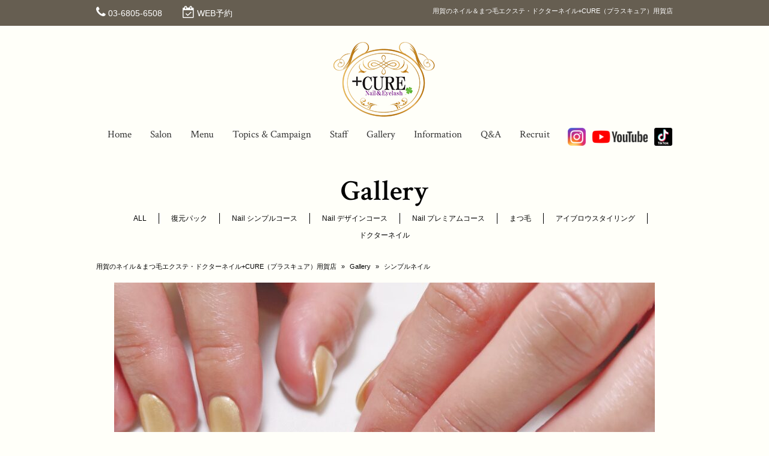

--- FILE ---
content_type: text/html; charset=UTF-8
request_url: https://www.pluscure.net/gallery/10619/
body_size: 10417
content:
<!DOCTYPE html>
<html dir="ltr" lang="ja" prefix="og: https://ogp.me/ns#">
<head>
<meta charset="UTF-8">
<meta name="viewport" content="width=device-width,initial-scale=1.0,minimum-scale=1.0,maximum-scale=2.0,user-scalable=yes">
<meta name="author" content="" />

<link rel="profile" href="http://gmpg.org/xfn/11">
<link rel="stylesheet" type="text/css" media="all" href="https://www.pluscure.net/wp-content/themes/LIM_responsive001/style.css">
<link rel="stylesheet" type="text/css" media="all" href="//www.saloncms.com/template/basic/css/common.css">
<link rel="stylesheet" type="text/css" media="all" href="//www.saloncms.com/template/gallery/css/gallery-nail.css">
<link rel="stylesheet" href="/css/flexslider_top.css" type="text/css">
<link rel="stylesheet" href="https://maxcdn.bootstrapcdn.com/font-awesome/4.6.2/css/font-awesome.min.css">
<link rel="stylesheet" href="/css/lineicon.css">
<link rel="pingback" href="https://www.pluscure.net/xmlrpc.php">
<link href='https://fonts.googleapis.com/css?family=Crimson+Text:400,400italic,600,600italic,700,700italic' rel='stylesheet' type='text/css'>
<link rel="canonical" href="https://www.pluscure.net/" />
<link rel="shortcut icon" href="/img/common/favicon.ico"/>
<link rel="apple-touch-icon" href="https://www.pluscure.net/apple-touch-icon.png" />
<!--[if lt IE 9]>
<script src="https://www.pluscure.net/wp-content/themes/LIM_responsive001/js/html5.js"></script>
<script src="https://www.pluscure.net/wp-content/themes/LIM_responsive001/js/css3-mediaqueries.js"></script>
<![endif]-->

		<!-- All in One SEO 4.6.3 - aioseo.com -->
		<title>シンプルネイル - 用賀のネイル＆まつ毛エクステ・ドクターネイル+CURE（プラスキュア）用賀店</title>
		<meta name="robots" content="max-image-preview:large" />
		<link rel="canonical" href="https://www.pluscure.net/gallery/10619/" />
		<meta name="generator" content="All in One SEO (AIOSEO) 4.6.3" />
		<meta property="og:locale" content="ja_JP" />
		<meta property="og:site_name" content="用賀のネイル＆まつ毛エクステ・ドクターネイル+CURE（プラスキュア）用賀店 -" />
		<meta property="og:type" content="article" />
		<meta property="og:title" content="シンプルネイル - 用賀のネイル＆まつ毛エクステ・ドクターネイル+CURE（プラスキュア）用賀店" />
		<meta property="og:url" content="https://www.pluscure.net/gallery/10619/" />
		<meta property="article:published_time" content="2022-04-17T12:01:05+00:00" />
		<meta property="article:modified_time" content="2022-04-30T12:15:02+00:00" />
		<meta name="twitter:card" content="summary_large_image" />
		<meta name="twitter:title" content="シンプルネイル - 用賀のネイル＆まつ毛エクステ・ドクターネイル+CURE（プラスキュア）用賀店" />
		<script type="application/ld+json" class="aioseo-schema">
			{"@context":"https:\/\/schema.org","@graph":[{"@type":"BreadcrumbList","@id":"https:\/\/www.pluscure.net\/gallery\/10619\/#breadcrumblist","itemListElement":[{"@type":"ListItem","@id":"https:\/\/www.pluscure.net\/#listItem","position":1,"name":"\u5bb6","item":"https:\/\/www.pluscure.net\/","nextItem":"https:\/\/www.pluscure.net\/gallery\/10619\/#listItem"},{"@type":"ListItem","@id":"https:\/\/www.pluscure.net\/gallery\/10619\/#listItem","position":2,"name":"\u30b7\u30f3\u30d7\u30eb\u30cd\u30a4\u30eb","previousItem":"https:\/\/www.pluscure.net\/#listItem"}]},{"@type":"Organization","@id":"https:\/\/www.pluscure.net\/#organization","name":"\u7528\u8cc0\u306e\u30cd\u30a4\u30eb\uff06\u307e\u3064\u6bdb\u30a8\u30af\u30b9\u30c6\u30fb\u30c9\u30af\u30bf\u30fc\u30cd\u30a4\u30eb+CURE\uff08\u30d7\u30e9\u30b9\u30ad\u30e5\u30a2\uff09\u7528\u8cc0\u5e97","url":"https:\/\/www.pluscure.net\/"},{"@type":"WebPage","@id":"https:\/\/www.pluscure.net\/gallery\/10619\/#webpage","url":"https:\/\/www.pluscure.net\/gallery\/10619\/","name":"\u30b7\u30f3\u30d7\u30eb\u30cd\u30a4\u30eb - \u7528\u8cc0\u306e\u30cd\u30a4\u30eb\uff06\u307e\u3064\u6bdb\u30a8\u30af\u30b9\u30c6\u30fb\u30c9\u30af\u30bf\u30fc\u30cd\u30a4\u30eb+CURE\uff08\u30d7\u30e9\u30b9\u30ad\u30e5\u30a2\uff09\u7528\u8cc0\u5e97","inLanguage":"ja","isPartOf":{"@id":"https:\/\/www.pluscure.net\/#website"},"breadcrumb":{"@id":"https:\/\/www.pluscure.net\/gallery\/10619\/#breadcrumblist"},"image":{"@type":"ImageObject","url":"https:\/\/www.pluscure.net\/wp-content\/uploads\/2022\/04\/C201D277-3748-46BE-BDAB-E7AC3D40021F.jpeg","@id":"https:\/\/www.pluscure.net\/gallery\/10619\/#mainImage","width":2560,"height":1920},"primaryImageOfPage":{"@id":"https:\/\/www.pluscure.net\/gallery\/10619\/#mainImage"},"datePublished":"2022-04-17T21:01:05+09:00","dateModified":"2022-04-30T21:15:02+09:00"},{"@type":"WebSite","@id":"https:\/\/www.pluscure.net\/#website","url":"https:\/\/www.pluscure.net\/","name":"\u7528\u8cc0\u306e\u30cd\u30a4\u30eb\uff06\u307e\u3064\u6bdb\u30a8\u30af\u30b9\u30c6\u30fb\u30c9\u30af\u30bf\u30fc\u30cd\u30a4\u30eb+CURE\uff08\u30d7\u30e9\u30b9\u30ad\u30e5\u30a2\uff09\u7528\u8cc0\u5e97","inLanguage":"ja","publisher":{"@id":"https:\/\/www.pluscure.net\/#organization"}}]}
		</script>
		<!-- All in One SEO -->

<link rel='dns-prefetch' href='//ajax.googleapis.com' />
<link rel='dns-prefetch' href='//static.addtoany.com' />
<link rel='dns-prefetch' href='//www.googletagmanager.com' />
<link rel='dns-prefetch' href='//maxcdn.bootstrapcdn.com' />
<script type="text/javascript">
window._wpemojiSettings = {"baseUrl":"https:\/\/s.w.org\/images\/core\/emoji\/14.0.0\/72x72\/","ext":".png","svgUrl":"https:\/\/s.w.org\/images\/core\/emoji\/14.0.0\/svg\/","svgExt":".svg","source":{"concatemoji":"https:\/\/www.pluscure.net\/wp-includes\/js\/wp-emoji-release.min.js?ver=6.3.1"}};
/*! This file is auto-generated */
!function(i,n){var o,s,e;function c(e){try{var t={supportTests:e,timestamp:(new Date).valueOf()};sessionStorage.setItem(o,JSON.stringify(t))}catch(e){}}function p(e,t,n){e.clearRect(0,0,e.canvas.width,e.canvas.height),e.fillText(t,0,0);var t=new Uint32Array(e.getImageData(0,0,e.canvas.width,e.canvas.height).data),r=(e.clearRect(0,0,e.canvas.width,e.canvas.height),e.fillText(n,0,0),new Uint32Array(e.getImageData(0,0,e.canvas.width,e.canvas.height).data));return t.every(function(e,t){return e===r[t]})}function u(e,t,n){switch(t){case"flag":return n(e,"\ud83c\udff3\ufe0f\u200d\u26a7\ufe0f","\ud83c\udff3\ufe0f\u200b\u26a7\ufe0f")?!1:!n(e,"\ud83c\uddfa\ud83c\uddf3","\ud83c\uddfa\u200b\ud83c\uddf3")&&!n(e,"\ud83c\udff4\udb40\udc67\udb40\udc62\udb40\udc65\udb40\udc6e\udb40\udc67\udb40\udc7f","\ud83c\udff4\u200b\udb40\udc67\u200b\udb40\udc62\u200b\udb40\udc65\u200b\udb40\udc6e\u200b\udb40\udc67\u200b\udb40\udc7f");case"emoji":return!n(e,"\ud83e\udef1\ud83c\udffb\u200d\ud83e\udef2\ud83c\udfff","\ud83e\udef1\ud83c\udffb\u200b\ud83e\udef2\ud83c\udfff")}return!1}function f(e,t,n){var r="undefined"!=typeof WorkerGlobalScope&&self instanceof WorkerGlobalScope?new OffscreenCanvas(300,150):i.createElement("canvas"),a=r.getContext("2d",{willReadFrequently:!0}),o=(a.textBaseline="top",a.font="600 32px Arial",{});return e.forEach(function(e){o[e]=t(a,e,n)}),o}function t(e){var t=i.createElement("script");t.src=e,t.defer=!0,i.head.appendChild(t)}"undefined"!=typeof Promise&&(o="wpEmojiSettingsSupports",s=["flag","emoji"],n.supports={everything:!0,everythingExceptFlag:!0},e=new Promise(function(e){i.addEventListener("DOMContentLoaded",e,{once:!0})}),new Promise(function(t){var n=function(){try{var e=JSON.parse(sessionStorage.getItem(o));if("object"==typeof e&&"number"==typeof e.timestamp&&(new Date).valueOf()<e.timestamp+604800&&"object"==typeof e.supportTests)return e.supportTests}catch(e){}return null}();if(!n){if("undefined"!=typeof Worker&&"undefined"!=typeof OffscreenCanvas&&"undefined"!=typeof URL&&URL.createObjectURL&&"undefined"!=typeof Blob)try{var e="postMessage("+f.toString()+"("+[JSON.stringify(s),u.toString(),p.toString()].join(",")+"));",r=new Blob([e],{type:"text/javascript"}),a=new Worker(URL.createObjectURL(r),{name:"wpTestEmojiSupports"});return void(a.onmessage=function(e){c(n=e.data),a.terminate(),t(n)})}catch(e){}c(n=f(s,u,p))}t(n)}).then(function(e){for(var t in e)n.supports[t]=e[t],n.supports.everything=n.supports.everything&&n.supports[t],"flag"!==t&&(n.supports.everythingExceptFlag=n.supports.everythingExceptFlag&&n.supports[t]);n.supports.everythingExceptFlag=n.supports.everythingExceptFlag&&!n.supports.flag,n.DOMReady=!1,n.readyCallback=function(){n.DOMReady=!0}}).then(function(){return e}).then(function(){var e;n.supports.everything||(n.readyCallback(),(e=n.source||{}).concatemoji?t(e.concatemoji):e.wpemoji&&e.twemoji&&(t(e.twemoji),t(e.wpemoji)))}))}((window,document),window._wpemojiSettings);
</script>
<style type="text/css">
img.wp-smiley,
img.emoji {
	display: inline !important;
	border: none !important;
	box-shadow: none !important;
	height: 1em !important;
	width: 1em !important;
	margin: 0 0.07em !important;
	vertical-align: -0.1em !important;
	background: none !important;
	padding: 0 !important;
}
</style>
	<link rel='stylesheet' id='sbi_styles-css' href='https://www.pluscure.net/wp-content/plugins/instagram-feed-pro/css/sbi-styles.min.css?ver=6.5.1' type='text/css' media='all' />
<link rel='stylesheet' id='wp-block-library-css' href='https://www.pluscure.net/wp-includes/css/dist/block-library/style.min.css?ver=6.3.1' type='text/css' media='all' />
<style id='classic-theme-styles-inline-css' type='text/css'>
/*! This file is auto-generated */
.wp-block-button__link{color:#fff;background-color:#32373c;border-radius:9999px;box-shadow:none;text-decoration:none;padding:calc(.667em + 2px) calc(1.333em + 2px);font-size:1.125em}.wp-block-file__button{background:#32373c;color:#fff;text-decoration:none}
</style>
<style id='global-styles-inline-css' type='text/css'>
body{--wp--preset--color--black: #000000;--wp--preset--color--cyan-bluish-gray: #abb8c3;--wp--preset--color--white: #ffffff;--wp--preset--color--pale-pink: #f78da7;--wp--preset--color--vivid-red: #cf2e2e;--wp--preset--color--luminous-vivid-orange: #ff6900;--wp--preset--color--luminous-vivid-amber: #fcb900;--wp--preset--color--light-green-cyan: #7bdcb5;--wp--preset--color--vivid-green-cyan: #00d084;--wp--preset--color--pale-cyan-blue: #8ed1fc;--wp--preset--color--vivid-cyan-blue: #0693e3;--wp--preset--color--vivid-purple: #9b51e0;--wp--preset--gradient--vivid-cyan-blue-to-vivid-purple: linear-gradient(135deg,rgba(6,147,227,1) 0%,rgb(155,81,224) 100%);--wp--preset--gradient--light-green-cyan-to-vivid-green-cyan: linear-gradient(135deg,rgb(122,220,180) 0%,rgb(0,208,130) 100%);--wp--preset--gradient--luminous-vivid-amber-to-luminous-vivid-orange: linear-gradient(135deg,rgba(252,185,0,1) 0%,rgba(255,105,0,1) 100%);--wp--preset--gradient--luminous-vivid-orange-to-vivid-red: linear-gradient(135deg,rgba(255,105,0,1) 0%,rgb(207,46,46) 100%);--wp--preset--gradient--very-light-gray-to-cyan-bluish-gray: linear-gradient(135deg,rgb(238,238,238) 0%,rgb(169,184,195) 100%);--wp--preset--gradient--cool-to-warm-spectrum: linear-gradient(135deg,rgb(74,234,220) 0%,rgb(151,120,209) 20%,rgb(207,42,186) 40%,rgb(238,44,130) 60%,rgb(251,105,98) 80%,rgb(254,248,76) 100%);--wp--preset--gradient--blush-light-purple: linear-gradient(135deg,rgb(255,206,236) 0%,rgb(152,150,240) 100%);--wp--preset--gradient--blush-bordeaux: linear-gradient(135deg,rgb(254,205,165) 0%,rgb(254,45,45) 50%,rgb(107,0,62) 100%);--wp--preset--gradient--luminous-dusk: linear-gradient(135deg,rgb(255,203,112) 0%,rgb(199,81,192) 50%,rgb(65,88,208) 100%);--wp--preset--gradient--pale-ocean: linear-gradient(135deg,rgb(255,245,203) 0%,rgb(182,227,212) 50%,rgb(51,167,181) 100%);--wp--preset--gradient--electric-grass: linear-gradient(135deg,rgb(202,248,128) 0%,rgb(113,206,126) 100%);--wp--preset--gradient--midnight: linear-gradient(135deg,rgb(2,3,129) 0%,rgb(40,116,252) 100%);--wp--preset--font-size--small: 13px;--wp--preset--font-size--medium: 20px;--wp--preset--font-size--large: 36px;--wp--preset--font-size--x-large: 42px;--wp--preset--spacing--20: 0.44rem;--wp--preset--spacing--30: 0.67rem;--wp--preset--spacing--40: 1rem;--wp--preset--spacing--50: 1.5rem;--wp--preset--spacing--60: 2.25rem;--wp--preset--spacing--70: 3.38rem;--wp--preset--spacing--80: 5.06rem;--wp--preset--shadow--natural: 6px 6px 9px rgba(0, 0, 0, 0.2);--wp--preset--shadow--deep: 12px 12px 50px rgba(0, 0, 0, 0.4);--wp--preset--shadow--sharp: 6px 6px 0px rgba(0, 0, 0, 0.2);--wp--preset--shadow--outlined: 6px 6px 0px -3px rgba(255, 255, 255, 1), 6px 6px rgba(0, 0, 0, 1);--wp--preset--shadow--crisp: 6px 6px 0px rgba(0, 0, 0, 1);}:where(.is-layout-flex){gap: 0.5em;}:where(.is-layout-grid){gap: 0.5em;}body .is-layout-flow > .alignleft{float: left;margin-inline-start: 0;margin-inline-end: 2em;}body .is-layout-flow > .alignright{float: right;margin-inline-start: 2em;margin-inline-end: 0;}body .is-layout-flow > .aligncenter{margin-left: auto !important;margin-right: auto !important;}body .is-layout-constrained > .alignleft{float: left;margin-inline-start: 0;margin-inline-end: 2em;}body .is-layout-constrained > .alignright{float: right;margin-inline-start: 2em;margin-inline-end: 0;}body .is-layout-constrained > .aligncenter{margin-left: auto !important;margin-right: auto !important;}body .is-layout-constrained > :where(:not(.alignleft):not(.alignright):not(.alignfull)){max-width: var(--wp--style--global--content-size);margin-left: auto !important;margin-right: auto !important;}body .is-layout-constrained > .alignwide{max-width: var(--wp--style--global--wide-size);}body .is-layout-flex{display: flex;}body .is-layout-flex{flex-wrap: wrap;align-items: center;}body .is-layout-flex > *{margin: 0;}body .is-layout-grid{display: grid;}body .is-layout-grid > *{margin: 0;}:where(.wp-block-columns.is-layout-flex){gap: 2em;}:where(.wp-block-columns.is-layout-grid){gap: 2em;}:where(.wp-block-post-template.is-layout-flex){gap: 1.25em;}:where(.wp-block-post-template.is-layout-grid){gap: 1.25em;}.has-black-color{color: var(--wp--preset--color--black) !important;}.has-cyan-bluish-gray-color{color: var(--wp--preset--color--cyan-bluish-gray) !important;}.has-white-color{color: var(--wp--preset--color--white) !important;}.has-pale-pink-color{color: var(--wp--preset--color--pale-pink) !important;}.has-vivid-red-color{color: var(--wp--preset--color--vivid-red) !important;}.has-luminous-vivid-orange-color{color: var(--wp--preset--color--luminous-vivid-orange) !important;}.has-luminous-vivid-amber-color{color: var(--wp--preset--color--luminous-vivid-amber) !important;}.has-light-green-cyan-color{color: var(--wp--preset--color--light-green-cyan) !important;}.has-vivid-green-cyan-color{color: var(--wp--preset--color--vivid-green-cyan) !important;}.has-pale-cyan-blue-color{color: var(--wp--preset--color--pale-cyan-blue) !important;}.has-vivid-cyan-blue-color{color: var(--wp--preset--color--vivid-cyan-blue) !important;}.has-vivid-purple-color{color: var(--wp--preset--color--vivid-purple) !important;}.has-black-background-color{background-color: var(--wp--preset--color--black) !important;}.has-cyan-bluish-gray-background-color{background-color: var(--wp--preset--color--cyan-bluish-gray) !important;}.has-white-background-color{background-color: var(--wp--preset--color--white) !important;}.has-pale-pink-background-color{background-color: var(--wp--preset--color--pale-pink) !important;}.has-vivid-red-background-color{background-color: var(--wp--preset--color--vivid-red) !important;}.has-luminous-vivid-orange-background-color{background-color: var(--wp--preset--color--luminous-vivid-orange) !important;}.has-luminous-vivid-amber-background-color{background-color: var(--wp--preset--color--luminous-vivid-amber) !important;}.has-light-green-cyan-background-color{background-color: var(--wp--preset--color--light-green-cyan) !important;}.has-vivid-green-cyan-background-color{background-color: var(--wp--preset--color--vivid-green-cyan) !important;}.has-pale-cyan-blue-background-color{background-color: var(--wp--preset--color--pale-cyan-blue) !important;}.has-vivid-cyan-blue-background-color{background-color: var(--wp--preset--color--vivid-cyan-blue) !important;}.has-vivid-purple-background-color{background-color: var(--wp--preset--color--vivid-purple) !important;}.has-black-border-color{border-color: var(--wp--preset--color--black) !important;}.has-cyan-bluish-gray-border-color{border-color: var(--wp--preset--color--cyan-bluish-gray) !important;}.has-white-border-color{border-color: var(--wp--preset--color--white) !important;}.has-pale-pink-border-color{border-color: var(--wp--preset--color--pale-pink) !important;}.has-vivid-red-border-color{border-color: var(--wp--preset--color--vivid-red) !important;}.has-luminous-vivid-orange-border-color{border-color: var(--wp--preset--color--luminous-vivid-orange) !important;}.has-luminous-vivid-amber-border-color{border-color: var(--wp--preset--color--luminous-vivid-amber) !important;}.has-light-green-cyan-border-color{border-color: var(--wp--preset--color--light-green-cyan) !important;}.has-vivid-green-cyan-border-color{border-color: var(--wp--preset--color--vivid-green-cyan) !important;}.has-pale-cyan-blue-border-color{border-color: var(--wp--preset--color--pale-cyan-blue) !important;}.has-vivid-cyan-blue-border-color{border-color: var(--wp--preset--color--vivid-cyan-blue) !important;}.has-vivid-purple-border-color{border-color: var(--wp--preset--color--vivid-purple) !important;}.has-vivid-cyan-blue-to-vivid-purple-gradient-background{background: var(--wp--preset--gradient--vivid-cyan-blue-to-vivid-purple) !important;}.has-light-green-cyan-to-vivid-green-cyan-gradient-background{background: var(--wp--preset--gradient--light-green-cyan-to-vivid-green-cyan) !important;}.has-luminous-vivid-amber-to-luminous-vivid-orange-gradient-background{background: var(--wp--preset--gradient--luminous-vivid-amber-to-luminous-vivid-orange) !important;}.has-luminous-vivid-orange-to-vivid-red-gradient-background{background: var(--wp--preset--gradient--luminous-vivid-orange-to-vivid-red) !important;}.has-very-light-gray-to-cyan-bluish-gray-gradient-background{background: var(--wp--preset--gradient--very-light-gray-to-cyan-bluish-gray) !important;}.has-cool-to-warm-spectrum-gradient-background{background: var(--wp--preset--gradient--cool-to-warm-spectrum) !important;}.has-blush-light-purple-gradient-background{background: var(--wp--preset--gradient--blush-light-purple) !important;}.has-blush-bordeaux-gradient-background{background: var(--wp--preset--gradient--blush-bordeaux) !important;}.has-luminous-dusk-gradient-background{background: var(--wp--preset--gradient--luminous-dusk) !important;}.has-pale-ocean-gradient-background{background: var(--wp--preset--gradient--pale-ocean) !important;}.has-electric-grass-gradient-background{background: var(--wp--preset--gradient--electric-grass) !important;}.has-midnight-gradient-background{background: var(--wp--preset--gradient--midnight) !important;}.has-small-font-size{font-size: var(--wp--preset--font-size--small) !important;}.has-medium-font-size{font-size: var(--wp--preset--font-size--medium) !important;}.has-large-font-size{font-size: var(--wp--preset--font-size--large) !important;}.has-x-large-font-size{font-size: var(--wp--preset--font-size--x-large) !important;}
.wp-block-navigation a:where(:not(.wp-element-button)){color: inherit;}
:where(.wp-block-post-template.is-layout-flex){gap: 1.25em;}:where(.wp-block-post-template.is-layout-grid){gap: 1.25em;}
:where(.wp-block-columns.is-layout-flex){gap: 2em;}:where(.wp-block-columns.is-layout-grid){gap: 2em;}
.wp-block-pullquote{font-size: 1.5em;line-height: 1.6;}
</style>
<link rel='stylesheet' id='contact-form-7-css' href='https://www.pluscure.net/wp-content/plugins/contact-form-7/includes/css/styles.css?ver=5.9.5' type='text/css' media='all' />
<link rel='stylesheet' id='cff-css' href='https://www.pluscure.net/wp-content/plugins/custom-facebook-feed-pro/css/cff-style.css?ver=3.14.2' type='text/css' media='all' />
<link rel='stylesheet' id='sb-font-awesome-css' href='https://maxcdn.bootstrapcdn.com/font-awesome/4.7.0/css/font-awesome.min.css?ver=6.3.1' type='text/css' media='all' />
<link rel='stylesheet' id='wp-pagenavi-css' href='https://www.pluscure.net/wp-content/plugins/wp-pagenavi/pagenavi-css.css?ver=2.70' type='text/css' media='all' />
<link rel='stylesheet' id='fancybox-css' href='https://www.pluscure.net/wp-content/plugins/easy-fancybox/fancybox/1.5.4/jquery.fancybox.min.css?ver=6.3.1' type='text/css' media='screen' />
<link rel='stylesheet' id='addtoany-css' href='https://www.pluscure.net/wp-content/plugins/add-to-any/addtoany.min.css?ver=1.16' type='text/css' media='all' />
<script type='text/javascript' src='//ajax.googleapis.com/ajax/libs/jquery/2.2.4/jquery.min.js?ver=2.2.4' id='jquery-js'></script>
<script id="addtoany-core-js-before" type="text/javascript">
window.a2a_config=window.a2a_config||{};a2a_config.callbacks=[];a2a_config.overlays=[];a2a_config.templates={};a2a_localize = {
	Share: "共有",
	Save: "ブックマーク",
	Subscribe: "購読",
	Email: "メール",
	Bookmark: "ブックマーク",
	ShowAll: "すべて表示する",
	ShowLess: "小さく表示する",
	FindServices: "サービスを探す",
	FindAnyServiceToAddTo: "追加するサービスを今すぐ探す",
	PoweredBy: "Powered by",
	ShareViaEmail: "メールでシェアする",
	SubscribeViaEmail: "メールで購読する",
	BookmarkInYourBrowser: "ブラウザにブックマーク",
	BookmarkInstructions: "このページをブックマークするには、 Ctrl+D または \u2318+D を押下。",
	AddToYourFavorites: "お気に入りに追加",
	SendFromWebOrProgram: "任意のメールアドレスまたはメールプログラムから送信",
	EmailProgram: "メールプログラム",
	More: "詳細&#8230;",
	ThanksForSharing: "共有ありがとうございます !",
	ThanksForFollowing: "フォローありがとうございます !"
};
</script>
<script type='text/javascript' async src='https://static.addtoany.com/menu/page.js' id='addtoany-core-js'></script>
<script type='text/javascript' async src='https://www.pluscure.net/wp-content/plugins/add-to-any/addtoany.min.js?ver=1.1' id='addtoany-jquery-js'></script>

<!-- Google tag (gtag.js) snippet added by Site Kit -->

<!-- Google アナリティクス スニペット (Site Kit が追加) -->
<script type='text/javascript' src='https://www.googletagmanager.com/gtag/js?id=GT-KDDN53G' id='google_gtagjs-js' async></script>
<script id="google_gtagjs-js-after" type="text/javascript">
window.dataLayer = window.dataLayer || [];function gtag(){dataLayer.push(arguments);}
gtag("set","linker",{"domains":["www.pluscure.net"]});
gtag("js", new Date());
gtag("set", "developer_id.dZTNiMT", true);
gtag("config", "GT-KDDN53G");
</script>

<!-- End Google tag (gtag.js) snippet added by Site Kit -->
<link rel="https://api.w.org/" href="https://www.pluscure.net/wp-json/" /><link rel="EditURI" type="application/rsd+xml" title="RSD" href="https://www.pluscure.net/xmlrpc.php?rsd" />
<link rel="alternate" type="application/json+oembed" href="https://www.pluscure.net/wp-json/oembed/1.0/embed?url=https%3A%2F%2Fwww.pluscure.net%2Fgallery%2F10619%2F" />
<link rel="alternate" type="text/xml+oembed" href="https://www.pluscure.net/wp-json/oembed/1.0/embed?url=https%3A%2F%2Fwww.pluscure.net%2Fgallery%2F10619%2F&#038;format=xml" />
<!-- Custom Facebook Feed JS vars -->
<script type="text/javascript">
var cffsiteurl = "https://www.pluscure.net/wp-content/plugins";
var cffajaxurl = "https://www.pluscure.net/wp-admin/admin-ajax.php";
var cffmetatrans = "false";

var cfflinkhashtags = "false";
</script>
<meta name="generator" content="Site Kit by Google 1.127.0" /><script src="https://www.pluscure.net/wp-content/themes/LIM_responsive001/js/script.js"></script>
<script src="/js/import.js"></script>

<script src="/js/jquery.flexslider.js"></script>
<script type="text/javascript" charset="utf-8">
$(window).load(function() {
$('.flexslider').flexslider({
	animation: "fade",
        slideshowSpeed: "4500",
	directionNav:false,
        controlNav: "thumbnails"
});
});
</script>


</head>

<body class="gallery-template-default single single-gallery postid-10619">

<div id="header_line">
<div id="headerUpper">
	<div class="inner clearfix">
	<ul>
					<li>
		<i class="fa fa-phone" aria-hidden="true"></i> <a href="tel:03-6805-6508 ">03-6805-6508 </a>
	</li>
			<!-- reserve -->
					<li>
		<i class="fa fa-calendar-check-o" aria-hidden="true"></i> <a href="https://sgvkqc.b-merit.jp/jxnthc/web/login" rel="nofollow" target="_blank">
		WEB予約
		</a>
	</li>
			<!-- reserve -->
	</ul>
	<h1>用賀のネイル＆まつ毛エクステ・ドクターネイル+CURE（プラスキュア）用賀店</h1>
	</div>
</div>
<header id="header" role="banner">
	

<div id="header_contents" class="clearfix">
<div id="logo">
<a href="/">
					<img src="https://www.pluscure.net/wp-content/uploads/2016/08/logo.png" width="180" height="135" alt="用賀｜Nail＆Eyelash +CURE（プラスキュア）" id="pc_logo" />
					<img src="https://www.pluscure.net/wp-content/uploads/2016/08/logo_sm.png" width="112" height="39" alt="用賀｜Nail＆Eyelash +CURE（プラスキュア）" id="sm_logo" />
	</a>
</div>




<div id="topnav">
<nav id="mainNav">
	<div class="inner">
		<a class="menu" id="menu"><i class="fa fa-bars" aria-hidden="true"></i></a>
		<div class="panel">   
    		<ul><li id="menu-item-15" class="menu-item menu-item-type-post_type menu-item-object-page menu-item-home"><a href="https://www.pluscure.net/"><strong>Home</strong></a></li>
<li id="menu-item-48" class="menu-item menu-item-type-post_type menu-item-object-page"><a href="https://www.pluscure.net/salon-2/"><strong>Salon</strong></a></li>
<li id="menu-item-1135" class="menu-item menu-item-type-post_type menu-item-object-menu"><a href="https://www.pluscure.net/menu/nail/"><strong>Menu</strong></a></li>
<li id="menu-item-904" class="menu-item menu-item-type-post_type_archive menu-item-object-topics"><a href="https://www.pluscure.net/topics/"><strong>Topics &#038; Campaign</strong></a></li>
<li id="menu-item-125" class="menu-item menu-item-type-post_type_archive menu-item-object-staff"><a href="https://www.pluscure.net/staff/"><strong>Staff</strong></a></li>
<li id="menu-item-187" class="menu-item menu-item-type-post_type_archive menu-item-object-gallery"><a href="https://www.pluscure.net/gallery/"><strong>Gallery</strong></a></li>
<li id="menu-item-51" class="menu-item menu-item-type-taxonomy menu-item-object-category"><a href="https://www.pluscure.net/information/"><strong>Information</strong></a></li>
<li id="menu-item-1379" class="menu-item menu-item-type-post_type menu-item-object-page"><a href="https://www.pluscure.net/qa/"><strong>Q&#038;A</strong></a></li>
<li id="menu-item-1369" class="menu-item menu-item-type-post_type menu-item-object-page"><a href="https://www.pluscure.net/recruit/"><strong>Recruit</strong></a></li>
</ul>		<!-- sns_nav -->
												
						<div id="sns_nav">
				<ul>
								<li>
				<a href="https://www.instagram.com/pluscure_nail_eyelash/" rel="nofollow" target="_blank">
				<img src="/img/common/ic_ig.png" alt="instagram">
				</a>
				</li>
																								<li>
				<a href="https://www.youtube.com/channel/UCps0RpkWNyBeKP-TqeYsaLA" rel="nofollow" target="_blank">
				<img src="/img/common/ic_yt.png" alt="Youtube">
				</a>
				</li>
												<li>
				<a href="http://www.tiktok.com/@setagayakuyoga.pluscure" rel="nofollow" target="_blank">
				<img src="/img/common/ic_tt.png" alt="Tiktok">
				</a>
				</li>
								</ul>
		    		</div>
				<!-- sns_nav -->
		</div>
	</div>
</nav>

</div>
</div>
</header>
</div>
<div id="wrapper" class="clearfix">

	<div class="inner">
	<h2 class="title caption_tit"><span>Gallery</span></h2>
	<div id="gl_subtitle"><ul id="gl_categorylist"><li><a href="https://www.pluscure.net/gallery/">ALL</a></li>	<li class="cat-item cat-item-103"><a href="https://www.pluscure.net/gallery_cat/%e5%be%a9%e5%85%83%e3%83%91%e3%83%83%e3%82%af/">復元パック</a>
</li>
	<li class="cat-item cat-item-88"><a href="https://www.pluscure.net/gallery_cat/nail-%e3%82%b7%e3%83%b3%e3%83%97%e3%83%ab%e3%82%b3%e3%83%bc%e3%82%b9/">Nail シンプルコース</a>
<ul class='children'>
	<li class="cat-item cat-item-55"><a href="https://www.pluscure.net/gallery_cat/%e3%82%b7%e3%83%b3%e3%83%97%e3%83%ab%e3%82%b3%e3%83%bc%e3%82%b9/">HANDネイル</a>
</li>
	<li class="cat-item cat-item-58"><a href="https://www.pluscure.net/gallery_cat/%e3%83%95%e3%83%83%e3%83%88%e3%83%8d%e3%82%a4%e3%83%ab/">FOOTネイル</a>
</li>
</ul>
</li>
	<li class="cat-item cat-item-89"><a href="https://www.pluscure.net/gallery_cat/%e3%83%8d%e3%82%a4%e3%83%ab%e3%83%87%e3%82%b6%e3%82%a4%e3%83%b3%e3%82%b3%e3%83%bc%e3%82%b9/">Nail デザインコース</a>
<ul class='children'>
	<li class="cat-item cat-item-54"><a href="https://www.pluscure.net/gallery_cat/%e3%83%95%e3%83%83%e3%83%88%e3%83%87%e3%82%b6%e3%82%a4%e3%83%b3-nail%e3%83%87%e3%82%b6%e3%82%a4%e3%83%b3%e3%82%b3%e3%83%bc%e3%82%b9/">HANDデザイン</a>
</li>
	<li class="cat-item cat-item-59"><a href="https://www.pluscure.net/gallery_cat/%e3%83%95%e3%83%83%e3%83%88%e3%83%87%e3%82%b6%e3%82%a4%e3%83%b3/">FOOTデザイン</a>
</li>
</ul>
</li>
	<li class="cat-item cat-item-60"><a href="https://www.pluscure.net/gallery_cat/%e3%83%97%e3%83%ac%e3%83%9f%e3%82%a2%e3%83%a0%e3%82%b3%e3%83%bc%e3%82%b9/">Nail プレミアムコース</a>
<ul class='children'>
	<li class="cat-item cat-item-34"><a href="https://www.pluscure.net/gallery_cat/bridal/">ブライダル</a>
</li>
</ul>
</li>
	<li class="cat-item cat-item-85"><a href="https://www.pluscure.net/gallery_cat/%e3%81%be%e3%81%a4%e6%af%9b/">まつ毛</a>
<ul class='children'>
	<li class="cat-item cat-item-95"><a href="https://www.pluscure.net/gallery_cat/%e3%81%be%e3%81%a4%e6%af%9b%e3%82%a8%e3%82%af%e3%82%b9%e3%83%86/">まつ毛エクステ</a>
</li>
	<li class="cat-item cat-item-96"><a href="https://www.pluscure.net/gallery_cat/%e3%81%be%e3%81%a4%e6%af%9b%e3%83%91%e3%83%bc%e3%83%9e/">まつ毛パーマ</a>
</li>
	<li class="cat-item cat-item-97"><a href="https://www.pluscure.net/gallery_cat/lashbeit/">LASHBEIT</a>
</li>
</ul>
</li>
	<li class="cat-item cat-item-98"><a href="https://www.pluscure.net/gallery_cat/%e3%82%a2%e3%82%a4%e3%83%96%e3%83%ad%e3%82%a6%e3%82%b9%e3%82%bf%e3%82%a4%e3%83%aa%e3%83%b3%e3%82%b0/">アイブロウスタイリング</a>
</li>
	<li class="cat-item cat-item-86"><a href="https://www.pluscure.net/gallery_cat/%e3%83%89%e3%82%af%e3%82%bf%e3%83%bc%e3%83%8d%e3%82%a4%e3%83%ab/">ドクターネイル</a>
<ul class='children'>
	<li class="cat-item cat-item-102"><a href="https://www.pluscure.net/gallery_cat/%e5%89%af%e7%88%aa/">副爪</a>
</li>
	<li class="cat-item cat-item-90"><a href="https://www.pluscure.net/gallery_cat/%e8%82%a5%e5%8e%9a%e7%88%aa%e3%82%b1%e3%82%a2%ef%bc%88%e5%8e%9a%e3%81%84%e3%81%8a%e7%88%aa%ef%bc%89/">肥厚爪ケア（厚いお爪）</a>
</li>
	<li class="cat-item cat-item-91"><a href="https://www.pluscure.net/gallery_cat/%e3%82%bf%e3%82%b3%e3%82%b1%e3%82%a2/">タコケア</a>
</li>
	<li class="cat-item cat-item-92"><a href="https://www.pluscure.net/gallery_cat/%e3%81%86%e3%81%8a%e3%81%ae%e3%82%81%e3%82%b1%e3%82%a2/">うおのめケア</a>
</li>
	<li class="cat-item cat-item-93"><a href="https://www.pluscure.net/gallery_cat/%e8%a7%92%e8%b3%aa%e3%82%b1%e3%82%a2/">角質ケア</a>
</li>
	<li class="cat-item cat-item-94"><a href="https://www.pluscure.net/gallery_cat/%e3%83%95%e3%83%83%e3%83%88%e3%83%aa%e3%83%95%e3%83%ac/">フットリフレ</a>
</li>
	<li class="cat-item cat-item-87"><a href="https://www.pluscure.net/gallery_cat/%e5%b7%bb%e3%81%8d%e7%88%aa%e3%82%b1%e3%82%a2/">巻き爪ケア</a>
</li>
</ul>
</li>
</ul></div>

<!--パンくず-->
<div id="kuzu" class="clearfix">
<div id="breadcrumbs" class="clearfix" ><ul><li><a href="https://www.pluscure.net/">用賀のネイル＆まつ毛エクステ・ドクターネイル+CURE（プラスキュア）用賀店</a></li><li>&nbsp;&raquo;&nbsp;</li><li><a href="https://www.pluscure.net/gallery/">Gallery</a></li><li>&nbsp;&raquo;&nbsp;</li><li>シンプルネイル</li></ul></div></div>
<!--パンくず-->
	</div>

<div id="content-t">
<section>
<article id="post-10619" class="content"> 
    <div class="post">

<!--+++++ ギャラリー +++++-->
		<div id="s_hairstyle">
		<!-- スライド -->
		<section class="slider">
											<img src="https://www.pluscure.net/wp-content/uploads/2022/04/C201D277-3748-46BE-BDAB-E7AC3D40021F-900x600.jpeg" width="900" height="600" alt="" />
  				</section>
		<!-- スライド -->

<div class="hs_detail">
		<h3 class="title"><span>シンプルネイル</span></h3>    
	
			
		<div class="styledata">
		<dl>
		<dt>施術内容</dt>
		<dd>
						Hand ジェルアート</dd>
		</dl>
		</div>
		
			
		<div class="styledata">
		<dl>
		<dt>ベースデザイン</dt>
		<dd>ゴールド</dd>
		</dl>
		</div>
		
				
				
				
				
				
				
				</div>


<!-- author情報 -->
<!-- author情報 -->


</div>
<!--+++++ ギャラリー +++++-->
    </div>
  </article>
	

<div id="hs_pagenav" class="clearfix"> 
			<span class="prev"><a href="https://www.pluscure.net/gallery/%e3%81%a1%e3%82%85%e3%82%8b%e3%82%93%e3%83%8d%e3%82%a4%e3%83%ab-2/" rel="prev"><img src="/images/hs_arrow_prev.png" alt="前のページ" /></a></span>          
			<span class="next"><a href="https://www.pluscure.net/gallery/%e3%81%a1%e3%82%85%e3%82%8b%e3%82%93%e3%83%8d%e3%82%a4%e3%83%ab/" rel="next"><img src="/images/hs_arrow_next.png" alt="次のページ" /></a></span>
</div>

  </section>

	</div><!-- / content -->
  


<div id="pagetop">
<a href="#header_line">Page Top</a>
</div>

</div>
<!-- / wrapper -->


<footer id="footer">
<address>&copy; 2026 用賀のネイル＆まつ毛エクステ・ドクターネイル+CURE（プラスキュア）用賀店 All rights Reserved.</address>
</footer>
<!-- / footer -->






<!-- Custom Feeds for Instagram JS -->
<script type="text/javascript">
var sbiajaxurl = "https://www.pluscure.net/wp-admin/admin-ajax.php";

</script>
<script type='text/javascript' src='https://www.pluscure.net/wp-content/plugins/contact-form-7/includes/swv/js/index.js?ver=5.9.5' id='swv-js'></script>
<script type='text/javascript' id='contact-form-7-js-extra'>
/* <![CDATA[ */
var wpcf7 = {"api":{"root":"https:\/\/www.pluscure.net\/wp-json\/","namespace":"contact-form-7\/v1"}};
/* ]]> */
</script>
<script type='text/javascript' src='https://www.pluscure.net/wp-content/plugins/contact-form-7/includes/js/index.js?ver=5.9.5' id='contact-form-7-js'></script>
<script type='text/javascript' id='cffscripts-js-extra'>
/* <![CDATA[ */
var cffOptions = {"placeholder":"https:\/\/www.pluscure.net\/wp-content\/plugins\/custom-facebook-feed-pro\/img\/placeholder.png","resized_url":"https:\/\/www.pluscure.net\/wp-content\/uploads\/sb-facebook-feed-images\/"};
/* ]]> */
</script>
<script type='text/javascript' src='https://www.pluscure.net/wp-content/plugins/custom-facebook-feed-pro/js/cff-scripts.js?ver=3.14.2' id='cffscripts-js'></script>
<script type='text/javascript' src='https://www.pluscure.net/wp-content/plugins/easy-fancybox/fancybox/1.5.4/jquery.fancybox.min.js?ver=6.3.1' id='jquery-fancybox-js'></script>
<script id="jquery-fancybox-js-after" type="text/javascript">
var fb_timeout, fb_opts={'autoScale':true,'showCloseButton':true,'margin':20,'pixelRatio':'false','centerOnScroll':true,'enableEscapeButton':true,'overlayShow':true,'hideOnOverlayClick':true,'minViewportWidth':320,'minVpHeight':320 };
if(typeof easy_fancybox_handler==='undefined'){
var easy_fancybox_handler=function(){
jQuery([".nolightbox","a.wp-block-file__button","a.pin-it-button","a[href*='pinterest.com\/pin\/create']","a[href*='facebook.com\/share']","a[href*='twitter.com\/share']"].join(',')).addClass('nofancybox');
jQuery('a.fancybox-close').on('click',function(e){e.preventDefault();jQuery.fancybox.close()});
/* IMG */
						var unlinkedImageBlocks=jQuery(".wp-block-image > img:not(.nofancybox)");
						unlinkedImageBlocks.wrap(function() {
							var href = jQuery( this ).attr( "src" );
							return "<a href='" + href + "'></a>";
						});
var fb_IMG_select=jQuery('a[href*=".jpg" i]:not(.nofancybox,li.nofancybox>a),area[href*=".jpg" i]:not(.nofancybox),a[href*=".jpeg" i]:not(.nofancybox,li.nofancybox>a),area[href*=".jpeg" i]:not(.nofancybox),a[href*=".png" i]:not(.nofancybox,li.nofancybox>a),area[href*=".png" i]:not(.nofancybox),a[href*=".gif" i]:not(.nofancybox,li.nofancybox>a),area[href*=".gif" i]:not(.nofancybox)');
fb_IMG_select.addClass('fancybox image');
var fb_IMG_sections=jQuery('.gallery,.wp-block-gallery,.tiled-gallery,.wp-block-jetpack-tiled-gallery');
fb_IMG_sections.each(function(){jQuery(this).find(fb_IMG_select).attr('rel','gallery-'+fb_IMG_sections.index(this));});
jQuery('a.fancybox,area.fancybox,.fancybox>a').each(function(){jQuery(this).fancybox(jQuery.extend(true,{},fb_opts,{'transition':'elastic','transitionIn':'elastic','easingIn':'easeOutBack','transitionOut':'elastic','easingOut':'easeInBack','opacity':false,'hideOnContentClick':false,'titleShow':false,'titlePosition':'over','titleFromAlt':true,'showNavArrows':true,'enableKeyboardNav':true,'cyclic':false,'mouseWheel':'true'}))});
};};
var easy_fancybox_auto=function(){setTimeout(function(){jQuery('a#fancybox-auto,#fancybox-auto>a').first().trigger('click')},1000);};
jQuery(easy_fancybox_handler);jQuery(document).on('post-load',easy_fancybox_handler);
jQuery(easy_fancybox_auto);
</script>
<script type='text/javascript' src='https://www.pluscure.net/wp-content/plugins/easy-fancybox/vendor/jquery.easing.min.js?ver=1.4.1' id='jquery-easing-js'></script>
<script type='text/javascript' src='https://www.pluscure.net/wp-content/plugins/easy-fancybox/vendor/jquery.mousewheel.min.js?ver=3.1.13' id='jquery-mousewheel-js'></script>

</body>
</html>